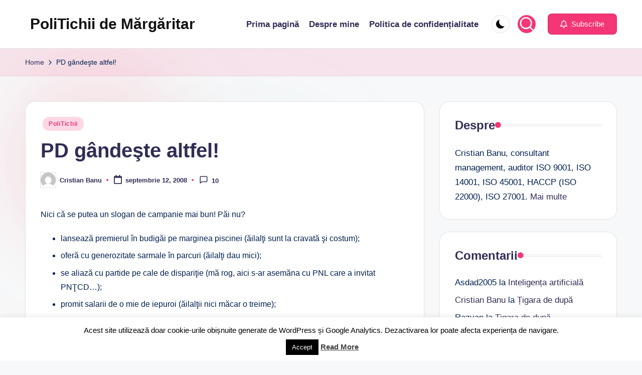

--- FILE ---
content_type: text/html; charset=UTF-8
request_url: https://www.politichii.ro/496/pd-gandeste-altfel/
body_size: 18302
content:

<!DOCTYPE html>
<html lang="ro-RO" itemscope itemtype="http://schema.org/WebPage" >
<head>
	<meta charset="UTF-8">
	<link rel="profile" href="http://gmpg.org/xfn/11">
	<title>PD gândeşte altfel! &#8211; PoliTichii de Mărgăritar</title>
<meta name='robots' content='max-image-preview:large' />
<meta name="viewport" content="width=device-width, initial-scale=1"><link rel="alternate" title="oEmbed (JSON)" type="application/json+oembed" href="https://www.politichii.ro/wp-json/oembed/1.0/embed?url=https%3A%2F%2Fwww.politichii.ro%2F496%2Fpd-gandeste-altfel%2F" />
<link rel="alternate" title="oEmbed (XML)" type="text/xml+oembed" href="https://www.politichii.ro/wp-json/oembed/1.0/embed?url=https%3A%2F%2Fwww.politichii.ro%2F496%2Fpd-gandeste-altfel%2F&#038;format=xml" />
<style id='wp-img-auto-sizes-contain-inline-css'>
img:is([sizes=auto i],[sizes^="auto," i]){contain-intrinsic-size:3000px 1500px}
/*# sourceURL=wp-img-auto-sizes-contain-inline-css */
</style>
<style id='wp-emoji-styles-inline-css'>

	img.wp-smiley, img.emoji {
		display: inline !important;
		border: none !important;
		box-shadow: none !important;
		height: 1em !important;
		width: 1em !important;
		margin: 0 0.07em !important;
		vertical-align: -0.1em !important;
		background: none !important;
		padding: 0 !important;
	}
/*# sourceURL=wp-emoji-styles-inline-css */
</style>
<style id='wp-block-library-inline-css'>
:root{--wp-block-synced-color:#7a00df;--wp-block-synced-color--rgb:122,0,223;--wp-bound-block-color:var(--wp-block-synced-color);--wp-editor-canvas-background:#ddd;--wp-admin-theme-color:#007cba;--wp-admin-theme-color--rgb:0,124,186;--wp-admin-theme-color-darker-10:#006ba1;--wp-admin-theme-color-darker-10--rgb:0,107,160.5;--wp-admin-theme-color-darker-20:#005a87;--wp-admin-theme-color-darker-20--rgb:0,90,135;--wp-admin-border-width-focus:2px}@media (min-resolution:192dpi){:root{--wp-admin-border-width-focus:1.5px}}.wp-element-button{cursor:pointer}:root .has-very-light-gray-background-color{background-color:#eee}:root .has-very-dark-gray-background-color{background-color:#313131}:root .has-very-light-gray-color{color:#eee}:root .has-very-dark-gray-color{color:#313131}:root .has-vivid-green-cyan-to-vivid-cyan-blue-gradient-background{background:linear-gradient(135deg,#00d084,#0693e3)}:root .has-purple-crush-gradient-background{background:linear-gradient(135deg,#34e2e4,#4721fb 50%,#ab1dfe)}:root .has-hazy-dawn-gradient-background{background:linear-gradient(135deg,#faaca8,#dad0ec)}:root .has-subdued-olive-gradient-background{background:linear-gradient(135deg,#fafae1,#67a671)}:root .has-atomic-cream-gradient-background{background:linear-gradient(135deg,#fdd79a,#004a59)}:root .has-nightshade-gradient-background{background:linear-gradient(135deg,#330968,#31cdcf)}:root .has-midnight-gradient-background{background:linear-gradient(135deg,#020381,#2874fc)}:root{--wp--preset--font-size--normal:16px;--wp--preset--font-size--huge:42px}.has-regular-font-size{font-size:1em}.has-larger-font-size{font-size:2.625em}.has-normal-font-size{font-size:var(--wp--preset--font-size--normal)}.has-huge-font-size{font-size:var(--wp--preset--font-size--huge)}.has-text-align-center{text-align:center}.has-text-align-left{text-align:left}.has-text-align-right{text-align:right}.has-fit-text{white-space:nowrap!important}#end-resizable-editor-section{display:none}.aligncenter{clear:both}.items-justified-left{justify-content:flex-start}.items-justified-center{justify-content:center}.items-justified-right{justify-content:flex-end}.items-justified-space-between{justify-content:space-between}.screen-reader-text{border:0;clip-path:inset(50%);height:1px;margin:-1px;overflow:hidden;padding:0;position:absolute;width:1px;word-wrap:normal!important}.screen-reader-text:focus{background-color:#ddd;clip-path:none;color:#444;display:block;font-size:1em;height:auto;left:5px;line-height:normal;padding:15px 23px 14px;text-decoration:none;top:5px;width:auto;z-index:100000}html :where(.has-border-color){border-style:solid}html :where([style*=border-top-color]){border-top-style:solid}html :where([style*=border-right-color]){border-right-style:solid}html :where([style*=border-bottom-color]){border-bottom-style:solid}html :where([style*=border-left-color]){border-left-style:solid}html :where([style*=border-width]){border-style:solid}html :where([style*=border-top-width]){border-top-style:solid}html :where([style*=border-right-width]){border-right-style:solid}html :where([style*=border-bottom-width]){border-bottom-style:solid}html :where([style*=border-left-width]){border-left-style:solid}html :where(img[class*=wp-image-]){height:auto;max-width:100%}:where(figure){margin:0 0 1em}html :where(.is-position-sticky){--wp-admin--admin-bar--position-offset:var(--wp-admin--admin-bar--height,0px)}@media screen and (max-width:600px){html :where(.is-position-sticky){--wp-admin--admin-bar--position-offset:0px}}

/*# sourceURL=wp-block-library-inline-css */
</style><style id='global-styles-inline-css'>
:root{--wp--preset--aspect-ratio--square: 1;--wp--preset--aspect-ratio--4-3: 4/3;--wp--preset--aspect-ratio--3-4: 3/4;--wp--preset--aspect-ratio--3-2: 3/2;--wp--preset--aspect-ratio--2-3: 2/3;--wp--preset--aspect-ratio--16-9: 16/9;--wp--preset--aspect-ratio--9-16: 9/16;--wp--preset--color--black: #000000;--wp--preset--color--cyan-bluish-gray: #abb8c3;--wp--preset--color--white: #ffffff;--wp--preset--color--pale-pink: #f78da7;--wp--preset--color--vivid-red: #cf2e2e;--wp--preset--color--luminous-vivid-orange: #ff6900;--wp--preset--color--luminous-vivid-amber: #fcb900;--wp--preset--color--light-green-cyan: #7bdcb5;--wp--preset--color--vivid-green-cyan: #00d084;--wp--preset--color--pale-cyan-blue: #8ed1fc;--wp--preset--color--vivid-cyan-blue: #0693e3;--wp--preset--color--vivid-purple: #9b51e0;--wp--preset--gradient--vivid-cyan-blue-to-vivid-purple: linear-gradient(135deg,rgb(6,147,227) 0%,rgb(155,81,224) 100%);--wp--preset--gradient--light-green-cyan-to-vivid-green-cyan: linear-gradient(135deg,rgb(122,220,180) 0%,rgb(0,208,130) 100%);--wp--preset--gradient--luminous-vivid-amber-to-luminous-vivid-orange: linear-gradient(135deg,rgb(252,185,0) 0%,rgb(255,105,0) 100%);--wp--preset--gradient--luminous-vivid-orange-to-vivid-red: linear-gradient(135deg,rgb(255,105,0) 0%,rgb(207,46,46) 100%);--wp--preset--gradient--very-light-gray-to-cyan-bluish-gray: linear-gradient(135deg,rgb(238,238,238) 0%,rgb(169,184,195) 100%);--wp--preset--gradient--cool-to-warm-spectrum: linear-gradient(135deg,rgb(74,234,220) 0%,rgb(151,120,209) 20%,rgb(207,42,186) 40%,rgb(238,44,130) 60%,rgb(251,105,98) 80%,rgb(254,248,76) 100%);--wp--preset--gradient--blush-light-purple: linear-gradient(135deg,rgb(255,206,236) 0%,rgb(152,150,240) 100%);--wp--preset--gradient--blush-bordeaux: linear-gradient(135deg,rgb(254,205,165) 0%,rgb(254,45,45) 50%,rgb(107,0,62) 100%);--wp--preset--gradient--luminous-dusk: linear-gradient(135deg,rgb(255,203,112) 0%,rgb(199,81,192) 50%,rgb(65,88,208) 100%);--wp--preset--gradient--pale-ocean: linear-gradient(135deg,rgb(255,245,203) 0%,rgb(182,227,212) 50%,rgb(51,167,181) 100%);--wp--preset--gradient--electric-grass: linear-gradient(135deg,rgb(202,248,128) 0%,rgb(113,206,126) 100%);--wp--preset--gradient--midnight: linear-gradient(135deg,rgb(2,3,129) 0%,rgb(40,116,252) 100%);--wp--preset--font-size--small: 13px;--wp--preset--font-size--medium: 20px;--wp--preset--font-size--large: 36px;--wp--preset--font-size--x-large: 42px;--wp--preset--spacing--20: 0.44rem;--wp--preset--spacing--30: 0.67rem;--wp--preset--spacing--40: 1rem;--wp--preset--spacing--50: 1.5rem;--wp--preset--spacing--60: 2.25rem;--wp--preset--spacing--70: 3.38rem;--wp--preset--spacing--80: 5.06rem;--wp--preset--shadow--natural: 6px 6px 9px rgba(0, 0, 0, 0.2);--wp--preset--shadow--deep: 12px 12px 50px rgba(0, 0, 0, 0.4);--wp--preset--shadow--sharp: 6px 6px 0px rgba(0, 0, 0, 0.2);--wp--preset--shadow--outlined: 6px 6px 0px -3px rgb(255, 255, 255), 6px 6px rgb(0, 0, 0);--wp--preset--shadow--crisp: 6px 6px 0px rgb(0, 0, 0);}:where(.is-layout-flex){gap: 0.5em;}:where(.is-layout-grid){gap: 0.5em;}body .is-layout-flex{display: flex;}.is-layout-flex{flex-wrap: wrap;align-items: center;}.is-layout-flex > :is(*, div){margin: 0;}body .is-layout-grid{display: grid;}.is-layout-grid > :is(*, div){margin: 0;}:where(.wp-block-columns.is-layout-flex){gap: 2em;}:where(.wp-block-columns.is-layout-grid){gap: 2em;}:where(.wp-block-post-template.is-layout-flex){gap: 1.25em;}:where(.wp-block-post-template.is-layout-grid){gap: 1.25em;}.has-black-color{color: var(--wp--preset--color--black) !important;}.has-cyan-bluish-gray-color{color: var(--wp--preset--color--cyan-bluish-gray) !important;}.has-white-color{color: var(--wp--preset--color--white) !important;}.has-pale-pink-color{color: var(--wp--preset--color--pale-pink) !important;}.has-vivid-red-color{color: var(--wp--preset--color--vivid-red) !important;}.has-luminous-vivid-orange-color{color: var(--wp--preset--color--luminous-vivid-orange) !important;}.has-luminous-vivid-amber-color{color: var(--wp--preset--color--luminous-vivid-amber) !important;}.has-light-green-cyan-color{color: var(--wp--preset--color--light-green-cyan) !important;}.has-vivid-green-cyan-color{color: var(--wp--preset--color--vivid-green-cyan) !important;}.has-pale-cyan-blue-color{color: var(--wp--preset--color--pale-cyan-blue) !important;}.has-vivid-cyan-blue-color{color: var(--wp--preset--color--vivid-cyan-blue) !important;}.has-vivid-purple-color{color: var(--wp--preset--color--vivid-purple) !important;}.has-black-background-color{background-color: var(--wp--preset--color--black) !important;}.has-cyan-bluish-gray-background-color{background-color: var(--wp--preset--color--cyan-bluish-gray) !important;}.has-white-background-color{background-color: var(--wp--preset--color--white) !important;}.has-pale-pink-background-color{background-color: var(--wp--preset--color--pale-pink) !important;}.has-vivid-red-background-color{background-color: var(--wp--preset--color--vivid-red) !important;}.has-luminous-vivid-orange-background-color{background-color: var(--wp--preset--color--luminous-vivid-orange) !important;}.has-luminous-vivid-amber-background-color{background-color: var(--wp--preset--color--luminous-vivid-amber) !important;}.has-light-green-cyan-background-color{background-color: var(--wp--preset--color--light-green-cyan) !important;}.has-vivid-green-cyan-background-color{background-color: var(--wp--preset--color--vivid-green-cyan) !important;}.has-pale-cyan-blue-background-color{background-color: var(--wp--preset--color--pale-cyan-blue) !important;}.has-vivid-cyan-blue-background-color{background-color: var(--wp--preset--color--vivid-cyan-blue) !important;}.has-vivid-purple-background-color{background-color: var(--wp--preset--color--vivid-purple) !important;}.has-black-border-color{border-color: var(--wp--preset--color--black) !important;}.has-cyan-bluish-gray-border-color{border-color: var(--wp--preset--color--cyan-bluish-gray) !important;}.has-white-border-color{border-color: var(--wp--preset--color--white) !important;}.has-pale-pink-border-color{border-color: var(--wp--preset--color--pale-pink) !important;}.has-vivid-red-border-color{border-color: var(--wp--preset--color--vivid-red) !important;}.has-luminous-vivid-orange-border-color{border-color: var(--wp--preset--color--luminous-vivid-orange) !important;}.has-luminous-vivid-amber-border-color{border-color: var(--wp--preset--color--luminous-vivid-amber) !important;}.has-light-green-cyan-border-color{border-color: var(--wp--preset--color--light-green-cyan) !important;}.has-vivid-green-cyan-border-color{border-color: var(--wp--preset--color--vivid-green-cyan) !important;}.has-pale-cyan-blue-border-color{border-color: var(--wp--preset--color--pale-cyan-blue) !important;}.has-vivid-cyan-blue-border-color{border-color: var(--wp--preset--color--vivid-cyan-blue) !important;}.has-vivid-purple-border-color{border-color: var(--wp--preset--color--vivid-purple) !important;}.has-vivid-cyan-blue-to-vivid-purple-gradient-background{background: var(--wp--preset--gradient--vivid-cyan-blue-to-vivid-purple) !important;}.has-light-green-cyan-to-vivid-green-cyan-gradient-background{background: var(--wp--preset--gradient--light-green-cyan-to-vivid-green-cyan) !important;}.has-luminous-vivid-amber-to-luminous-vivid-orange-gradient-background{background: var(--wp--preset--gradient--luminous-vivid-amber-to-luminous-vivid-orange) !important;}.has-luminous-vivid-orange-to-vivid-red-gradient-background{background: var(--wp--preset--gradient--luminous-vivid-orange-to-vivid-red) !important;}.has-very-light-gray-to-cyan-bluish-gray-gradient-background{background: var(--wp--preset--gradient--very-light-gray-to-cyan-bluish-gray) !important;}.has-cool-to-warm-spectrum-gradient-background{background: var(--wp--preset--gradient--cool-to-warm-spectrum) !important;}.has-blush-light-purple-gradient-background{background: var(--wp--preset--gradient--blush-light-purple) !important;}.has-blush-bordeaux-gradient-background{background: var(--wp--preset--gradient--blush-bordeaux) !important;}.has-luminous-dusk-gradient-background{background: var(--wp--preset--gradient--luminous-dusk) !important;}.has-pale-ocean-gradient-background{background: var(--wp--preset--gradient--pale-ocean) !important;}.has-electric-grass-gradient-background{background: var(--wp--preset--gradient--electric-grass) !important;}.has-midnight-gradient-background{background: var(--wp--preset--gradient--midnight) !important;}.has-small-font-size{font-size: var(--wp--preset--font-size--small) !important;}.has-medium-font-size{font-size: var(--wp--preset--font-size--medium) !important;}.has-large-font-size{font-size: var(--wp--preset--font-size--large) !important;}.has-x-large-font-size{font-size: var(--wp--preset--font-size--x-large) !important;}
/*# sourceURL=global-styles-inline-css */
</style>

<style id='classic-theme-styles-inline-css'>
/*! This file is auto-generated */
.wp-block-button__link{color:#fff;background-color:#32373c;border-radius:9999px;box-shadow:none;text-decoration:none;padding:calc(.667em + 2px) calc(1.333em + 2px);font-size:1.125em}.wp-block-file__button{background:#32373c;color:#fff;text-decoration:none}
/*# sourceURL=/wp-includes/css/classic-themes.min.css */
</style>
<link rel='stylesheet' id='cookie-law-info-css' href='https://www.politichii.ro/wp-content/plugins/cookie-law-info/legacy/public/css/cookie-law-info-public.css?ver=3.3.9.1' media='all' />
<link rel='stylesheet' id='cookie-law-info-gdpr-css' href='https://www.politichii.ro/wp-content/plugins/cookie-law-info/legacy/public/css/cookie-law-info-gdpr.css?ver=3.3.9.1' media='all' />
<link rel='stylesheet' id='stcr-font-awesome-css' href='https://www.politichii.ro/wp-content/plugins/subscribe-to-comments-reloaded/includes/css/font-awesome.min.css?ver=6.9' media='all' />
<link rel='stylesheet' id='stcr-style-css' href='https://www.politichii.ro/wp-content/plugins/subscribe-to-comments-reloaded/includes/css/stcr-style.css?ver=6.9' media='all' />
<link rel='stylesheet' id='swiper-css' href='https://www.politichii.ro/wp-content/themes/bloghash/assets/css/swiper-bundle.min.css?ver=6.9' media='all' />
<link rel='stylesheet' id='FontAwesome-css' href='https://www.politichii.ro/wp-content/themes/bloghash/assets/css/all.min.css?ver=5.15.4' media='all' />
<link rel='stylesheet' id='bloghash-styles-css' href='https://www.politichii.ro/wp-content/themes/bloghash/assets/css/style.min.css?ver=1.0.27' media='all' />
<link rel='stylesheet' id='bloghash-dynamic-styles-css' href='https://www.politichii.ro/wp-content/uploads/bloghash/dynamic-styles.css?ver=1769612159' media='all' />
<script src="https://www.politichii.ro/wp-includes/js/jquery/jquery.min.js?ver=3.7.1" id="jquery-core-js"></script>
<script src="https://www.politichii.ro/wp-includes/js/jquery/jquery-migrate.min.js?ver=3.4.1" id="jquery-migrate-js"></script>
<script id="cookie-law-info-js-extra">
var Cli_Data = {"nn_cookie_ids":[],"cookielist":[],"non_necessary_cookies":[],"ccpaEnabled":"","ccpaRegionBased":"","ccpaBarEnabled":"","strictlyEnabled":["necessary","obligatoire"],"ccpaType":"gdpr","js_blocking":"","custom_integration":"","triggerDomRefresh":"","secure_cookies":""};
var cli_cookiebar_settings = {"animate_speed_hide":"500","animate_speed_show":"500","background":"#FFF","border":"#b1a6a6c2","border_on":"","button_1_button_colour":"#000","button_1_button_hover":"#000000","button_1_link_colour":"#fff","button_1_as_button":"1","button_1_new_win":"","button_2_button_colour":"#333","button_2_button_hover":"#292929","button_2_link_colour":"#444","button_2_as_button":"","button_2_hidebar":"","button_3_button_colour":"#000","button_3_button_hover":"#000000","button_3_link_colour":"#fff","button_3_as_button":"1","button_3_new_win":"","button_4_button_colour":"#000","button_4_button_hover":"#000000","button_4_link_colour":"#fff","button_4_as_button":"1","button_7_button_colour":"#61a229","button_7_button_hover":"#4e8221","button_7_link_colour":"#fff","button_7_as_button":"1","button_7_new_win":"","font_family":"inherit","header_fix":"","notify_animate_hide":"1","notify_animate_show":"","notify_div_id":"#cookie-law-info-bar","notify_position_horizontal":"right","notify_position_vertical":"bottom","scroll_close":"1","scroll_close_reload":"","accept_close_reload":"","reject_close_reload":"","showagain_tab":"1","showagain_background":"#fff","showagain_border":"#000","showagain_div_id":"#cookie-law-info-again","showagain_x_position":"100px","text":"#000","show_once_yn":"1","show_once":"10000","logging_on":"","as_popup":"","popup_overlay":"1","bar_heading_text":"","cookie_bar_as":"banner","popup_showagain_position":"bottom-right","widget_position":"left"};
var log_object = {"ajax_url":"https://www.politichii.ro/wp-admin/admin-ajax.php"};
//# sourceURL=cookie-law-info-js-extra
</script>
<script src="https://www.politichii.ro/wp-content/plugins/cookie-law-info/legacy/public/js/cookie-law-info-public.js?ver=3.3.9.1" id="cookie-law-info-js"></script>
<link rel="https://api.w.org/" href="https://www.politichii.ro/wp-json/" /><link rel="alternate" title="JSON" type="application/json" href="https://www.politichii.ro/wp-json/wp/v2/posts/496" /><link rel="canonical" href="https://www.politichii.ro/496/pd-gandeste-altfel/" />
<meta name="theme-color" content="#F43676"><style>.recentcomments a{display:inline !important;padding:0 !important;margin:0 !important;}</style><link rel="icon" href="https://www.politichii.ro/wp-content/uploads/2014/04/cropped-tichie_margaritar-32x32.jpg" sizes="32x32" />
<link rel="icon" href="https://www.politichii.ro/wp-content/uploads/2014/04/cropped-tichie_margaritar-192x192.jpg" sizes="192x192" />
<link rel="apple-touch-icon" href="https://www.politichii.ro/wp-content/uploads/2014/04/cropped-tichie_margaritar-180x180.jpg" />
<meta name="msapplication-TileImage" content="https://www.politichii.ro/wp-content/uploads/2014/04/cropped-tichie_margaritar-270x270.jpg" />
</head>

<body class="wp-singular post-template-default single single-post postid-496 single-format-standard wp-embed-responsive wp-theme-bloghash bloghash-topbar__separators-regular bloghash-layout__fw-contained bloghash-layout__boxed-separated bloghash-layout-shadow bloghash-header-layout-1 bloghash-menu-animation-underline bloghash-header__separators-none bloghash-single-title-in-content bloghash-page-title-align-left bloghash-has-sidebar bloghash-sticky-sidebar bloghash-sidebar-style-2 bloghash-sidebar-position__right-sidebar entry-media-hover-style-1 bloghash-copyright-layout-1 is-section-heading-init-s1 is-footer-heading-init-s0 bloghash-input-supported bloghash-blog-image-wrap validate-comment-form bloghash-menu-accessibility">


<div id="page" class="hfeed site">
	<a class="skip-link screen-reader-text" href="#main">Skip to content</a>

	
	
	<header id="masthead" class="site-header" role="banner" itemtype="https://schema.org/WPHeader" itemscope="itemscope">
		<div id="bloghash-header" >
		<div id="bloghash-header-inner">
		
<div class="bloghash-container bloghash-header-container">

	
<div class="bloghash-logo bloghash-header-element" itemtype="https://schema.org/Organization" itemscope="itemscope">
	<div class="logo-inner"><span class="site-title" itemprop="name">
					<a href="https://www.politichii.ro/" rel="home" itemprop="url">
						PoliTichii de Mărgăritar
					</a>
				</span><p class="site-description screen-reader-text" itemprop="description">
						Blogărind din 2005
					</p></div></div><!-- END .bloghash-logo -->

	<span class="bloghash-header-element bloghash-mobile-nav">
				<button class="bloghash-hamburger hamburger--spin bloghash-hamburger-bloghash-primary-nav" aria-label="Menu" aria-controls="bloghash-primary-nav" type="button">

			
			<span class="hamburger-box">
				<span class="hamburger-inner"></span>
			</span>

		</button>
			</span>

	
<nav class="site-navigation main-navigation bloghash-primary-nav bloghash-nav bloghash-header-element" role="navigation" itemtype="https://schema.org/SiteNavigationElement" itemscope="itemscope" aria-label="Site Navigation">

<ul class="bloghash-primary-nav"><li ><a href="https://www.politichii.ro/"><span>Prima pagină</span></a></li><li class="page_item page-item-2"><a href="https://www.politichii.ro/despre/"><span>Despre mine</span></a></li><li class="page_item page-item-3818"><a href="https://www.politichii.ro/politica-de-confidentialitate/"><span>Politica de confidențialitate</span></a></li></ul></nav><!-- END .bloghash-nav -->
<div class="bloghash-header-widgets bloghash-header-element bloghash-widget-location-right"><div class="bloghash-header-widget__darkmode bloghash-header-widget bloghash-hide-mobile-tablet"><div class="bloghash-widget-wrapper"><button type="button" class="bloghash-darkmode rounded-border"><span></span></button></div></div><!-- END .bloghash-header-widget --><div class="bloghash-header-widget__search bloghash-header-widget bloghash-hide-mobile-tablet"><div class="bloghash-widget-wrapper">
<div aria-haspopup="true">
	<a href="#" class="bloghash-search rounded-fill">
		<svg class="bloghash-icon" aria-label="Search" xmlns="http://www.w3.org/2000/svg" width="32" height="32" viewBox="0 0 32 32"><path d="M28.962 26.499l-4.938-4.938c1.602-2.002 2.669-4.671 2.669-7.474 0-6.673-5.339-12.012-12.012-12.012S2.669 7.414 2.669 14.087a11.962 11.962 0 0012.012 12.012c2.803 0 5.472-.934 7.474-2.669l4.938 4.938c.267.267.667.4.934.4s.667-.133.934-.4a1.29 1.29 0 000-1.868zM5.339 14.087c0-5.205 4.137-9.342 9.342-9.342s9.342 4.137 9.342 9.342c0 2.536-1.068 4.938-2.669 6.54-1.735 1.735-4.004 2.669-6.54 2.669-5.339.133-9.476-4.004-9.476-9.209z" /></svg>	</a><!-- END .bloghash-search -->

	<div class="bloghash-search-simple bloghash-search-container dropdown-item">
		
<form role="search" aria-label="Search for:" method="get" class="bloghash-search-form search-form" action="https://www.politichii.ro/">
	<div>
		<input type="search" class="bloghash-input-search search-field" aria-label="Enter search keywords" placeholder="Search" value="" name="s" />
				
		
			<button type="submit" class="bloghash-animate-arrow right-arrow" aria-hidden="true" role="button" tabindex="0">
				<svg xmlns="http://www.w3.org/2000/svg" viewBox="0 0 25 18"><path class="arrow-handle" d="M2.511 9.007l7.185-7.221c.407-.409.407-1.071 0-1.48s-1.068-.409-1.476 0L.306 8.259a1.049 1.049 0 000 1.481l7.914 7.952c.407.408 1.068.408 1.476 0s.407-1.07 0-1.479L2.511 9.007z"></path><path class="arrow-bar" fill-rule="evenodd" clip-rule="evenodd" d="M1 8h28.001a1.001 1.001 0 010 2H1a1 1 0 110-2z"></path></svg>
			</button>		<button type="button" class="bloghash-search-close" aria-hidden="true" role="button">
			<svg aria-hidden="true" xmlns="http://www.w3.org/2000/svg" width="16" height="16" viewBox="0 0 16 16"><path d="M6.852 7.649L.399 1.195 1.445.149l6.454 6.453L14.352.149l1.047 1.046-6.454 6.454 6.454 6.453-1.047 1.047-6.453-6.454-6.454 6.454-1.046-1.047z" fill="currentColor" fill-rule="evenodd"></path></svg>
		</button>
			</div>
</form>	</div><!-- END .bloghash-search-simple -->
</div>
</div></div><!-- END .bloghash-header-widget --><div class="bloghash-header-widget__button bloghash-header-widget bloghash-hide-mobile-tablet"><div class="bloghash-widget-wrapper"><a href="https://www.politichii.ro/feed/" class="btn-small bloghash-btn" target="_self" role="button"><span><i class="far fa-bell mr-1 bloghash-icon"></i> Subscribe</span></a></div></div><!-- END .bloghash-header-widget --></div><!-- END .bloghash-header-widgets -->
</div><!-- END .bloghash-container -->
	</div><!-- END #bloghash-header-inner -->
	</div><!-- END #bloghash-header -->
		
<div class="page-header bloghash-has-breadcrumbs">

	
	
	<div class="bloghash-container bloghash-breadcrumbs"><nav role="navigation" aria-label="Breadcrumbs" class="breadcrumb-trail breadcrumbs" itemprop="breadcrumb"><ul class="trail-items" itemscope itemtype="http://schema.org/BreadcrumbList"><meta name="numberOfItems" content="2" /><meta name="itemListOrder" content="Ascending" /><li itemprop="itemListElement" itemscope itemtype="http://schema.org/ListItem" class="trail-item trail-begin"><a href="https://www.politichii.ro/" rel="home" itemprop="item"><span itemprop="name">Home</span></a><meta itemprop="position" content="1" /></li><li itemprop="itemListElement" itemscope itemtype="http://schema.org/ListItem" class="trail-item trail-end"><span><span itemprop="name">PD gândeşte altfel!</span></span><meta itemprop="position" content="2" /></li></ul></nav></div>
</div>
	</header><!-- #masthead .site-header -->

	
			<div id="main" class="site-main">

			

<div class="bloghash-container">

	
	<div id="primary" class="content-area">

		
		<main id="content" class="site-content no-entry-media" role="main" itemscope itemtype="http://schema.org/Blog">

			

<article id="post-496" class="bloghash-article post-496 post type-post status-publish format-standard hentry category-politichii" itemscope="" itemtype="https://schema.org/CreativeWork">

	
<div class="post-category">

	<span class="cat-links"><span class="screen-reader-text">Posted in</span><span><a href="https://www.politichii.ro/category/politichii/" class="cat-3" rel="category">PoliTichii</a></span></span>
</div>

<header class="entry-header">

	
	<h1 class="entry-title" itemprop="headline">
		PD gândeşte altfel!	</h1>

</header>
<div class="entry-meta"><div class="entry-meta-elements">		<span class="post-author">
			<span class="posted-by vcard author"  itemprop="author" itemscope="itemscope" itemtype="http://schema.org/Person">
				<span class="screen-reader-text">Posted by</span>

									<span class="author-avatar">
						<img alt='' src='https://secure.gravatar.com/avatar/b4c668144de29e4fe456c13aa688c30d4cdac81a6a82fbdbde6397d67d487557?s=30&#038;d=mm&#038;r=g' srcset='https://secure.gravatar.com/avatar/b4c668144de29e4fe456c13aa688c30d4cdac81a6a82fbdbde6397d67d487557?s=60&#038;d=mm&#038;r=g 2x' class='avatar avatar-30 photo' height='30' width='30' decoding='async'/>					</span>
				
				<span>
					<a class="url fn n" title="View all posts by Cristian Banu" href="https://www.politichii.ro/author/admin/" rel="author"  itemprop="url">
						<span class="author-name"  itemprop="name">Cristian Banu</span>
					</a>
				</span>
			</span>
		</span>
		<span class="posted-on"><time class="entry-date published updated" datetime="2008-09-12T23:31:06+02:00"><svg class="bloghash-icon" aria-hidden="true" xmlns="http://www.w3.org/2000/svg" viewBox="0 0 448 512"><!--!Font Awesome Free 6.5.1 by @fontawesome - https://fontawesome.com License - https://fontawesome.com/license/free Copyright 2024 Fonticons, Inc.--><path d="M400 64h-48V12c0-6.6-5.4-12-12-12h-40c-6.6 0-12 5.4-12 12v52H160V12c0-6.6-5.4-12-12-12h-40c-6.6 0-12 5.4-12 12v52H48C21.5 64 0 85.5 0 112v352c0 26.5 21.5 48 48 48h352c26.5 0 48-21.5 48-48V112c0-26.5-21.5-48-48-48zm-6 400H54c-3.3 0-6-2.7-6-6V160h352v298c0 3.3-2.7 6-6 6z" /></svg>septembrie 12, 2008</time></span><span class="comments-link"><a href="https://www.politichii.ro/496/pd-gandeste-altfel/#comments" class="comments-link" ><svg class="bloghash-icon" aria-hidden="true" xmlns="http://www.w3.org/2000/svg" width="32" height="32" viewBox="0 0 32 32"><path d="M25.358 2.075H6.673c-2.269 0-4.004 1.735-4.004 4.004v21.354c0 .534.267 1.068.801 1.201.133.133.4.133.534.133.4 0 .667-.133.934-.4l4.938-4.938h15.482c2.269 0 4.004-1.735 4.004-4.004V6.079c0-2.269-1.735-4.004-4.004-4.004zm1.335 17.35c0 .801-.534 1.335-1.335 1.335H9.342c-.4 0-.667.133-.934.4l-3.07 3.07V6.079c0-.801.534-1.335 1.335-1.335h18.685c.801 0 1.335.534 1.335 1.335v13.346z" /></svg>10</a></span></div></div>
<div class="entry-content bloghash-entry" itemprop="text">
	<p>Nici că se putea un slogan de campanie mai bun! Păi nu?</p>
<ul>
<li>lansează premierul în budigăi pe marginea piscinei (ăilalţi sunt la cravată şi costum);</li>
<li>oferă cu generozitate sarmale în parcuri (ăilalţi dau mici);</li>
<li>se aliază cu partide pe cale de dispariţie (mă rog, aici s-ar asemăna cu PNL care a invitat PNŢCD&#8230;);</li>
<li>promit salarii de o mie de iepuroi (ăilalţii nici măcar o treime);</li>
</ul>
<p>Succesuri!</p>
<p>PS Iulian, mai eşti pe-aici, sau te-ai ascuns de ruşine?</p>
<ul></ul>
</div>



<section class="author-box" itemprop="author" itemscope="itemscope" itemtype="http://schema.org/Person">

	<div class="author-box-avatar">
		<img alt='' src='https://secure.gravatar.com/avatar/b4c668144de29e4fe456c13aa688c30d4cdac81a6a82fbdbde6397d67d487557?s=75&#038;d=mm&#038;r=g' srcset='https://secure.gravatar.com/avatar/b4c668144de29e4fe456c13aa688c30d4cdac81a6a82fbdbde6397d67d487557?s=150&#038;d=mm&#038;r=g 2x' class='avatar avatar-75 photo' height='75' width='75' decoding='async'/>	</div>

	<div class="author-box-meta">
		<div class="h4 author-box-title">
							<a href="https://www.politichii.ro/author/admin/" class="url fn n" rel="author" itemprop="url">
				Cristian Banu	
				</a>
						</div>

		
		
		<div class="author-box-content" itemprop="description">
			Cristian Banu, consultant management, auditor ISO 9001, ISO 14001, ISO 45001, HACCP (ISO 22000), ISO 22301, ISO 27001.		</div>

		
<div class="more-posts-button">
	<a href="https://www.politichii.ro/author/admin/" class="bloghash-btn btn-text-1" role="button"><span>View All Posts</span></i></a>
</div>
	</div><!-- END .author-box-meta -->

</section>

<section class="post-nav" role="navigation">
	<h2 class="screen-reader-text">Post navigation</h2>

	<div class="nav-previous"><h6 class="nav-title">Previous Post</h6><a href="https://www.politichii.ro/492/adie-vantul/" rel="prev"><div class="nav-content"> <span>Adie vântul&#8230;</span></div></a></div><div class="nav-next"><h6 class="nav-title">Next Post</h6><a href="https://www.politichii.ro/498/enervari/" rel="next"><div class="nav-content"><span>Enervări</span> </div></a></div>
</section>

</article><!-- #post-496 -->

<section id="comments" class="comments-area">

	<div class="comments-title-wrapper center-text">
		<h3 class="comments-title">
			10 Comments		</h3><!-- END .comments-title -->

			</div>

	<ol class="comment-list">
					<li class="comment even thread-even depth-1" id="comment-2250">
				<article 
				class="comment odd alt thread-odd thread-alt depth-1 comment-body" itemprop="comment" itemscope="" itemtype="https://schema.org/Comment"							>

					<header class="comment-header">
						<div class="comment-author vcard">

							<span class="comment-author-avatar">
								<img alt='' src='https://secure.gravatar.com/avatar/057ed60dd33f31950e1ccfaaba6edff2df2c80dba396dc63bd0d3746a1217ef1?s=50&#038;d=mm&#038;r=g' srcset='https://secure.gravatar.com/avatar/057ed60dd33f31950e1ccfaaba6edff2df2c80dba396dc63bd0d3746a1217ef1?s=100&#038;d=mm&#038;r=g 2x' class='avatar avatar-50 photo' height='50' width='50' loading='lazy' decoding='async'/>
															</span>

							<span class="comment-author-meta">
								<cite class="fn">
									<a href="http://www.parvan.ro/" class="url" rel="ugc external nofollow">parvan</a>								</cite>
							</span>

						</div><!-- END .comment-author -->

						<div class="comment-actions">
														<div class="edit">
															</div>

							
							<div class="reply">
															</div>
						</div>
					</header><!-- END .comment-header -->

					<div class="comment-meta commentmetadata">
						septembrie 13, 2008,
						<a href="https://www.politichii.ro/496/pd-gandeste-altfel/#comment-2250" class="comment-date">
							<time datetime="2008-09-13T00:55:30+02:00">00:55</time>
						</a>
					</div><!-- END .comment-meta -->

					<div class="comment-content">
						
						<p>N-as trata cu atata lejeritate acest slogan.  Pare gandit si testat. Oricum &#8230; una din cele mai bune realizari ale PD-list-ilor din ultima perioada. Destul de participativ de memorabil, de promitator, de customizabil &#8230; si mai ales usor de pus intr-o ecuatie noi vs restul lumii.</p>
<p>Oricum nu mi se pare vulnerabil prin comparatii altfel decat celelalte partide ca atunci il legitimezi ca pol.</p>
<p>Mai degraba vad un atac temporal (ca azi la Crin) altfel decat in trecut eventual altfel &#8230; decat basescu (Ex: declaratie Base : romania nu are nevoie de autostrazi vs miile lor de km din &#8222;promisiune&#8221;) desinici asta nu mi-e limpede daca fragmenteaza polul.</p>
<p>Si evident asocieri apolitice gen: Gandim(este) liber vs Gandim altfel</p>
					</div><!-- END .comment-content -->

				</article><!-- END .comment-body -->
					</li><!-- #comment-## -->
			<li class="comment byuser comment-author-admin bypostauthor even thread-even depth-1" id="comment-2252">
				<article 
				class="comment byuser comment-author-admin bypostauthor odd alt thread-odd thread-alt depth-1 comment-body" itemprop="comment" itemscope="" itemtype="https://schema.org/Comment"							>

					<header class="comment-header">
						<div class="comment-author vcard">

							<span class="comment-author-avatar">
								<img alt='' src='https://secure.gravatar.com/avatar/b4c668144de29e4fe456c13aa688c30d4cdac81a6a82fbdbde6397d67d487557?s=50&#038;d=mm&#038;r=g' srcset='https://secure.gravatar.com/avatar/b4c668144de29e4fe456c13aa688c30d4cdac81a6a82fbdbde6397d67d487557?s=100&#038;d=mm&#038;r=g 2x' class='avatar avatar-50 photo' height='50' width='50' loading='lazy' decoding='async'/>
																	<span class="bypostauthor-badge" aria-hidden="true" title="The post author">A</span>
															</span>

							<span class="comment-author-meta">
								<cite class="fn">
									<a href="http://www.cristianbanu.ro" class="url" rel="ugc external nofollow">Cristian Banu</a>								</cite>
							</span>

						</div><!-- END .comment-author -->

						<div class="comment-actions">
														<div class="edit">
															</div>

							
							<div class="reply">
															</div>
						</div>
					</header><!-- END .comment-header -->

					<div class="comment-meta commentmetadata">
						septembrie 13, 2008,
						<a href="https://www.politichii.ro/496/pd-gandeste-altfel/#comment-2252" class="comment-date">
							<time datetime="2008-09-13T08:32:45+02:00">08:32</time>
						</a>
					</div><!-- END .comment-meta -->

					<div class="comment-content">
						
						<p>Cristi, părerea mea este că sloganul este total neinspirat. Lăsând miştourile la o parte (yeap, me included), sloganul acesta are o mare problemă: accentuează demagogia unui partid acuzat deja de demagogie. Spun că ei gândesc &#8222;altfel&#8221; &#8211; dar vin cu promisiuni greţos populiste, dau şi ei mită electorală fără jenă, vin cu aceiaşi politicieni &#8222;penali&#8221;&#8230;<br />
Sloganul trebuie să se şi potrivească în context.</p>
					</div><!-- END .comment-content -->

				</article><!-- END .comment-body -->
					</li><!-- #comment-## -->
			<li class="comment even thread-even depth-1" id="comment-2257">
				<article 
				class="comment odd alt thread-odd thread-alt depth-1 comment-body" itemprop="comment" itemscope="" itemtype="https://schema.org/Comment"							>

					<header class="comment-header">
						<div class="comment-author vcard">

							<span class="comment-author-avatar">
								<img alt='' src='https://secure.gravatar.com/avatar/795c14cf3115200f0990b92f1547df1a8988d91571b33d178b36aecb84a70713?s=50&#038;d=mm&#038;r=g' srcset='https://secure.gravatar.com/avatar/795c14cf3115200f0990b92f1547df1a8988d91571b33d178b36aecb84a70713?s=100&#038;d=mm&#038;r=g 2x' class='avatar avatar-50 photo' height='50' width='50' loading='lazy' decoding='async'/>
															</span>

							<span class="comment-author-meta">
								<cite class="fn">
									Liviu								</cite>
							</span>

						</div><!-- END .comment-author -->

						<div class="comment-actions">
														<div class="edit">
															</div>

							
							<div class="reply">
															</div>
						</div>
					</header><!-- END .comment-header -->

					<div class="comment-meta commentmetadata">
						septembrie 13, 2008,
						<a href="https://www.politichii.ro/496/pd-gandeste-altfel/#comment-2257" class="comment-date">
							<time datetime="2008-09-13T16:24:39+02:00">16:24</time>
						</a>
					</div><!-- END .comment-meta -->

					<div class="comment-content">
						
						<p>Si mie mi se pare un slogan prost si imi trec repede prin cap doua motive.</p>
<p>Una la mana, are o ambiguitate de rau augur &#8211; &#8222;gandim altfel&#8221; decat adversarii nostri, bun, dar nu cumva gandim &#8222;altfel&#8221; si decat electoratul pe care speram sa=l seducem? Asta nu cred ca miroase a bine.</p>
<p>Doua la mana, suna a deja vu, pare ca e luat de undeva, chiar daca nu e Sloganul BCR este &#8222;gandim la fel&#8221;, de pilda.</p>
<p>In concluzie, tara de ganditori, ce mai &#8211; pacat ca nu se vede 🙂</p>
					</div><!-- END .comment-content -->

				</article><!-- END .comment-body -->
					</li><!-- #comment-## -->
			<li class="comment even thread-even depth-1" id="comment-2258">
				<article 
				class="comment odd alt thread-odd thread-alt depth-1 comment-body" itemprop="comment" itemscope="" itemtype="https://schema.org/Comment"							>

					<header class="comment-header">
						<div class="comment-author vcard">

							<span class="comment-author-avatar">
								<img alt='' src='https://secure.gravatar.com/avatar/4e6999d8b18c7b28e6fcd7cbe02b74fc12c974f438b489e5b174aa3c29fb236c?s=50&#038;d=mm&#038;r=g' srcset='https://secure.gravatar.com/avatar/4e6999d8b18c7b28e6fcd7cbe02b74fc12c974f438b489e5b174aa3c29fb236c?s=100&#038;d=mm&#038;r=g 2x' class='avatar avatar-50 photo' height='50' width='50' loading='lazy' decoding='async'/>
															</span>

							<span class="comment-author-meta">
								<cite class="fn">
									<a href="http://adizabava.weblog.ro" class="url" rel="ugc external nofollow">Adi Zabava</a>								</cite>
							</span>

						</div><!-- END .comment-author -->

						<div class="comment-actions">
														<div class="edit">
															</div>

							
							<div class="reply">
															</div>
						</div>
					</header><!-- END .comment-header -->

					<div class="comment-meta commentmetadata">
						septembrie 13, 2008,
						<a href="https://www.politichii.ro/496/pd-gandeste-altfel/#comment-2258" class="comment-date">
							<time datetime="2008-09-13T16:34:01+02:00">16:34</time>
						</a>
					</div><!-- END .comment-meta -->

					<div class="comment-content">
						
						<p>In comunicarea politica romaneasca tot suna a deja-vu. Nimic nou. Aceleasi teme, aceleasi diferente, aceleasi greseli.</p>
<p>Ai dreptate Cristi. Sloganul pare gandit. Cam vreo doua saptamani ca de obicei. Strategia de campanie in politica romaneasca se face in pripa dintotdeauna. De ce? Pentru ca odata trasate locurile (putere sau opozitie) fiecare isi vede de &#8222;ciolanul&#8221; lui. Iar cand febra alegerilor ii cuprinde apare celebra atitudine hei-rup-ista specifica romanilor.</p>
					</div><!-- END .comment-content -->

				</article><!-- END .comment-body -->
					</li><!-- #comment-## -->
			<li class="comment byuser comment-author-admin bypostauthor even thread-even depth-1" id="comment-2260">
				<article 
				class="comment byuser comment-author-admin bypostauthor odd alt thread-odd thread-alt depth-1 comment-body" itemprop="comment" itemscope="" itemtype="https://schema.org/Comment"							>

					<header class="comment-header">
						<div class="comment-author vcard">

							<span class="comment-author-avatar">
								<img alt='' src='https://secure.gravatar.com/avatar/b4c668144de29e4fe456c13aa688c30d4cdac81a6a82fbdbde6397d67d487557?s=50&#038;d=mm&#038;r=g' srcset='https://secure.gravatar.com/avatar/b4c668144de29e4fe456c13aa688c30d4cdac81a6a82fbdbde6397d67d487557?s=100&#038;d=mm&#038;r=g 2x' class='avatar avatar-50 photo' height='50' width='50' loading='lazy' decoding='async'/>
																	<span class="bypostauthor-badge" aria-hidden="true" title="The post author">A</span>
															</span>

							<span class="comment-author-meta">
								<cite class="fn">
									<a href="http://www.cristianbanu.ro" class="url" rel="ugc external nofollow">Cristian Banu</a>								</cite>
							</span>

						</div><!-- END .comment-author -->

						<div class="comment-actions">
														<div class="edit">
															</div>

							
							<div class="reply">
															</div>
						</div>
					</header><!-- END .comment-header -->

					<div class="comment-meta commentmetadata">
						septembrie 13, 2008,
						<a href="https://www.politichii.ro/496/pd-gandeste-altfel/#comment-2260" class="comment-date">
							<time datetime="2008-09-13T21:30:30+02:00">21:30</time>
						</a>
					</div><!-- END .comment-meta -->

					<div class="comment-content">
						
						<p>@Liviu, &#8222;good point&#8221; cu ambiguitatea&#8230; PD este un partid ambiguu, adoptând până acum o strategie de tip &#8222;catch all&#8221; care a dat rezultate o vreme. Sloganul continuă această ambiguitate, nedând o direcţie clară. Altfel nu înseamnă automat mai bine, poate însemna chiar mai rău. În plus, accentuează ideea de partid care se autoizolează.<br />
În condiţiile în care ei se comportă la fel ca celelalte partide, faptul că sunt altfel se poate referi, de exemplu, la izolare, incapacitate de comunicare şi negociere şi poate îndepărta un electorat pragmatic.</p>
					</div><!-- END .comment-content -->

				</article><!-- END .comment-body -->
					</li><!-- #comment-## -->
			<li class="comment even thread-even depth-1" id="comment-2261">
				<article 
				class="comment odd alt thread-odd thread-alt depth-1 comment-body" itemprop="comment" itemscope="" itemtype="https://schema.org/Comment"							>

					<header class="comment-header">
						<div class="comment-author vcard">

							<span class="comment-author-avatar">
								<img alt='' src='https://secure.gravatar.com/avatar/7f420aebdf9fd32384973296b477d3ffe1172cade50d43725a9894d65b4fee88?s=50&#038;d=mm&#038;r=g' srcset='https://secure.gravatar.com/avatar/7f420aebdf9fd32384973296b477d3ffe1172cade50d43725a9894d65b4fee88?s=100&#038;d=mm&#038;r=g 2x' class='avatar avatar-50 photo' height='50' width='50' loading='lazy' decoding='async'/>
															</span>

							<span class="comment-author-meta">
								<cite class="fn">
									Matei								</cite>
							</span>

						</div><!-- END .comment-author -->

						<div class="comment-actions">
														<div class="edit">
															</div>

							
							<div class="reply">
															</div>
						</div>
					</header><!-- END .comment-header -->

					<div class="comment-meta commentmetadata">
						septembrie 13, 2008,
						<a href="https://www.politichii.ro/496/pd-gandeste-altfel/#comment-2261" class="comment-date">
							<time datetime="2008-09-13T21:38:21+02:00">21:38</time>
						</a>
					</div><!-- END .comment-meta -->

					<div class="comment-content">
						
						<p>Sloganul PDL este batranior. Are vreo 10 ani!<br />
In 1998, prin august cred, Valeriu Stoica, sef la PNL, a incercat sa individualizeze PNL, sa-l diatanteze de CDR, partidul printr-o campanie de PR. Era vorba de un &#8222;nou concept politic, de un nou mod de a face politica, de a arata ca PNL este un partid apropiat de oamneni, de dorintele si aspiratiile lui!&#8221;. Nu va suna cunoscut? Lansarea s/a facut la o reuniunea a TNL, la  scoala de vara! Pregatirea conceptului a durat mai putin de o luna! In spre mijlocul lui iulie au anuntat ca vor face o revolutie, iar in august au inceput-o!Sloganul era: Vrei Altfel!</p>
					</div><!-- END .comment-content -->

				</article><!-- END .comment-body -->
					</li><!-- #comment-## -->
			<li class="comment even thread-even depth-1" id="comment-2270">
				<article 
				class="comment odd alt thread-odd thread-alt depth-1 comment-body" itemprop="comment" itemscope="" itemtype="https://schema.org/Comment"							>

					<header class="comment-header">
						<div class="comment-author vcard">

							<span class="comment-author-avatar">
								<img alt='' src='https://secure.gravatar.com/avatar/36567be29525bce8c3e81cbce775431efd44036989d91cff363f19832f567bf4?s=50&#038;d=mm&#038;r=g' srcset='https://secure.gravatar.com/avatar/36567be29525bce8c3e81cbce775431efd44036989d91cff363f19832f567bf4?s=100&#038;d=mm&#038;r=g 2x' class='avatar avatar-50 photo' height='50' width='50' loading='lazy' decoding='async'/>
															</span>

							<span class="comment-author-meta">
								<cite class="fn">
									<a href="http://www.parvan.ro/" class="url" rel="ugc external nofollow">Parvan</a>								</cite>
							</span>

						</div><!-- END .comment-author -->

						<div class="comment-actions">
														<div class="edit">
															</div>

							
							<div class="reply">
															</div>
						</div>
					</header><!-- END .comment-header -->

					<div class="comment-meta commentmetadata">
						septembrie 15, 2008,
						<a href="https://www.politichii.ro/496/pd-gandeste-altfel/#comment-2270" class="comment-date">
							<time datetime="2008-09-15T13:30:43+02:00">13:30</time>
						</a>
					</div><!-- END .comment-meta -->

					<div class="comment-content">
						
						<p>mai baieti &#8230; pai daca orientare/ideologie/consecventa &#8230; suntem de acord ca &#8222;NU E&#8221; &#8230; de ce-o cautati in slogan?</p>
<p>Daca vreti sa discutam despre consecventa: uitati-va la imaginile cu pricina si-o sa vedti ca numele partidului e scris diferit pe ecran fata de print (cu minus/fara minus).</p>
<p>Daca insa vorbim de slogan &#8230; incercati blind test-uri cu &#8222;alegatorii medii&#8221;.</p>
<p>@cristi &#8230; nu contest demagogia/populismul sloganului ci doar metoda de combatere 🙂<br />
@matei &#8230; si totusi in 2000 &#8230; castigator a fost &#8222;schimbarea schimbarii&#8221; deci &#8230; probabil ca era pragmatic (iar nu vorbesc de consecventa si tradare ca oricum nu PNL-ul a fost &#8222;calul troian&#8221;)</p>
					</div><!-- END .comment-content -->

				</article><!-- END .comment-body -->
					</li><!-- #comment-## -->
			<li class="comment byuser comment-author-admin bypostauthor even thread-even depth-1" id="comment-2273">
				<article 
				class="comment byuser comment-author-admin bypostauthor odd alt thread-odd thread-alt depth-1 comment-body" itemprop="comment" itemscope="" itemtype="https://schema.org/Comment"							>

					<header class="comment-header">
						<div class="comment-author vcard">

							<span class="comment-author-avatar">
								<img alt='' src='https://secure.gravatar.com/avatar/b4c668144de29e4fe456c13aa688c30d4cdac81a6a82fbdbde6397d67d487557?s=50&#038;d=mm&#038;r=g' srcset='https://secure.gravatar.com/avatar/b4c668144de29e4fe456c13aa688c30d4cdac81a6a82fbdbde6397d67d487557?s=100&#038;d=mm&#038;r=g 2x' class='avatar avatar-50 photo' height='50' width='50' loading='lazy' decoding='async'/>
																	<span class="bypostauthor-badge" aria-hidden="true" title="The post author">A</span>
															</span>

							<span class="comment-author-meta">
								<cite class="fn">
									<a href="http://www.cristianbanu.ro" class="url" rel="ugc external nofollow">Cristian Banu</a>								</cite>
							</span>

						</div><!-- END .comment-author -->

						<div class="comment-actions">
														<div class="edit">
															</div>

							
							<div class="reply">
															</div>
						</div>
					</header><!-- END .comment-header -->

					<div class="comment-meta commentmetadata">
						septembrie 15, 2008,
						<a href="https://www.politichii.ro/496/pd-gandeste-altfel/#comment-2273" class="comment-date">
							<time datetime="2008-09-15T19:39:51+02:00">19:39</time>
						</a>
					</div><!-- END .comment-meta -->

					<div class="comment-content">
						
						<p>@ Cristi<br />
1) Nu o căutam neapărat &#8211; mă aşteptam doar să aducă o clarificare.<br />
2) Un astfel de slogan, merită <a href="http://www.gandimaltfel.ro" rel="nofollow">un site</a> pe măsură!<br />
3) N-am înţeles faza cu combaterea (cred că e de la vreme&#8230; 🙁 )<br />
PS Acum vreo câteva zile comentasem ceva pe blogul tău, apoi comentariul a dispărut, mă cenzurezi :P?</p>
					</div><!-- END .comment-content -->

				</article><!-- END .comment-body -->
					</li><!-- #comment-## -->
			<li class="comment even thread-even depth-1" id="comment-2279">
				<article 
				class="comment odd alt thread-odd thread-alt depth-1 comment-body" itemprop="comment" itemscope="" itemtype="https://schema.org/Comment"							>

					<header class="comment-header">
						<div class="comment-author vcard">

							<span class="comment-author-avatar">
								<img alt='' src='https://secure.gravatar.com/avatar/36567be29525bce8c3e81cbce775431efd44036989d91cff363f19832f567bf4?s=50&#038;d=mm&#038;r=g' srcset='https://secure.gravatar.com/avatar/36567be29525bce8c3e81cbce775431efd44036989d91cff363f19832f567bf4?s=100&#038;d=mm&#038;r=g 2x' class='avatar avatar-50 photo' height='50' width='50' loading='lazy' decoding='async'/>
															</span>

							<span class="comment-author-meta">
								<cite class="fn">
									<a href="http://www.parvan.ro/" class="url" rel="ugc external nofollow">Parvan</a>								</cite>
							</span>

						</div><!-- END .comment-author -->

						<div class="comment-actions">
														<div class="edit">
															</div>

							
							<div class="reply">
															</div>
						</div>
					</header><!-- END .comment-header -->

					<div class="comment-meta commentmetadata">
						septembrie 16, 2008,
						<a href="https://www.politichii.ro/496/pd-gandeste-altfel/#comment-2279" class="comment-date">
							<time datetime="2008-09-16T12:46:26+02:00">12:46</time>
						</a>
					</div><!-- END .comment-meta -->

					<div class="comment-content">
						
						<p>Nope &#8230; prima mea reactie a fost la modul de combatere din post: &#8222;altfel dar la fel&#8221; cu exemple lejere (cu budigai, iepuroi si sarmale). Vorbind strict de slogan consider ca e ceva potential acolo. (insusi faptul ca aici s-a ajuns la comentariu 9 e o dovada ca se poate pune &#8222;carnita&#8221;  pe subiect)</p>
<p>PS: blogul meu e cam abandonat &#8230; si se strang multe spamuri 🙂 si n-am rabdare sa moderez. Chiar eram interesat sa-ti cunosc parerea/parerile si mi-e ciuda ca n-am vazut.</p>
					</div><!-- END .comment-content -->

				</article><!-- END .comment-body -->
					</li><!-- #comment-## -->
			<li class="comment byuser comment-author-admin bypostauthor even thread-even depth-1" id="comment-2280">
				<article 
				class="comment byuser comment-author-admin bypostauthor odd alt thread-odd thread-alt depth-1 comment-body" itemprop="comment" itemscope="" itemtype="https://schema.org/Comment"							>

					<header class="comment-header">
						<div class="comment-author vcard">

							<span class="comment-author-avatar">
								<img alt='' src='https://secure.gravatar.com/avatar/b4c668144de29e4fe456c13aa688c30d4cdac81a6a82fbdbde6397d67d487557?s=50&#038;d=mm&#038;r=g' srcset='https://secure.gravatar.com/avatar/b4c668144de29e4fe456c13aa688c30d4cdac81a6a82fbdbde6397d67d487557?s=100&#038;d=mm&#038;r=g 2x' class='avatar avatar-50 photo' height='50' width='50' loading='lazy' decoding='async'/>
																	<span class="bypostauthor-badge" aria-hidden="true" title="The post author">A</span>
															</span>

							<span class="comment-author-meta">
								<cite class="fn">
									<a href="http://www.cristianbanu.ro" class="url" rel="ugc external nofollow">Cristian Banu</a>								</cite>
							</span>

						</div><!-- END .comment-author -->

						<div class="comment-actions">
														<div class="edit">
															</div>

							
							<div class="reply">
															</div>
						</div>
					</header><!-- END .comment-header -->

					<div class="comment-meta commentmetadata">
						septembrie 16, 2008,
						<a href="https://www.politichii.ro/496/pd-gandeste-altfel/#comment-2280" class="comment-date">
							<time datetime="2008-09-16T19:37:11+02:00">19:37</time>
						</a>
					</div><!-- END .comment-meta -->

					<div class="comment-content">
						
						<p>E-adevărat, sloganul îmbie la comentarii, dar cam peste tot au fost negative, inclusiv în zonele altădată prietenoase (side note &#8211; asistăm la o campanie mediatică solidă împotriva PD-L).</p>
<p>Comentariul meu era la postul &#8222;Tranşeea-i gata&#8221; şi repeta în mare ceea ce am spus la mine:<br />
&#8211; în proporţie de 90% este exclusă o colaborare post electorală PNL-PSD, aşa că nu există un asemenea pol;<br />
&#8211; în momentul de faţă, fiecare este pentru el şi nimeni nu dă atenţie eventualelor căi de apropiere, încercând să-şi maximizeze scorul electoral pentru a putea negocia;<br />
&#8211; bătălia reală &#8211; şi singura cu miză din această campanie &#8211; este cea între PD şi PNL pentru preluarea dreptei;<br />
&#8211; pariul meu este că PNL va scoate un scor uşor peste PD (23-22) şi pe baza hemoragiei de oameni din PD &#8211; chiar azi au preluat o persoană importantă, fostul candidat la CJ Braşov, Puchianu.</p>
					</div><!-- END .comment-content -->

				</article><!-- END .comment-body -->
					</li><!-- #comment-## -->
	</ol>

			<p class="comments-closed center-text">Comments are closed</p>
	
	
	
</section><!-- #comments -->

		</main><!-- #content .site-content -->

		
	</div><!-- #primary .content-area -->

	
<aside id="secondary" class="widget-area bloghash-sidebar-container" itemtype="http://schema.org/WPSideBar" itemscope="itemscope" role="complementary">

	<div class="bloghash-sidebar-inner">
		
		<div id="text-3" class="bloghash-sidebar-widget bloghash-widget bloghash-entry widget widget_text"><div class="h4 widget-title">Despre</div>			<div class="textwidget"><p>Cristian Banu, consultant management, auditor ISO 9001, ISO 14001, ISO 45001, HACCP (ISO 22000), ISO 27001. <a href="/despre/">Mai multe</a></p>
</div>
		</div><div id="recent-comments-3" class="bloghash-sidebar-widget bloghash-widget bloghash-entry widget widget_recent_comments"><div class="h4 widget-title">Comentarii</div><ul id="recentcomments"><li class="recentcomments"><span class="comment-author-link">Asdad2005</span> la <a href="https://www.politichii.ro/4254/inteligenta-artificiala/#comment-17420">Inteligența artificială</a></li><li class="recentcomments"><span class="comment-author-link"><a href="https://www.cristianbanu.ro" class="url" rel="ugc external nofollow">Cristian Banu</a></span> la <a href="https://www.politichii.ro/4233/tigara-de-dupa-19/#comment-17419">Țigara de după</a></li><li class="recentcomments"><span class="comment-author-link">Razvan</span> la <a href="https://www.politichii.ro/4233/tigara-de-dupa-19/#comment-17417">Țigara de după</a></li><li class="recentcomments"><span class="comment-author-link"><a href="https://www.cristianbanu.ro" class="url" rel="ugc external nofollow">Cristian Banu</a></span> la <a href="https://www.politichii.ro/4233/tigara-de-dupa-19/#comment-17414">Țigara de după</a></li><li class="recentcomments"><span class="comment-author-link">Asdad2005</span> la <a href="https://www.politichii.ro/4233/tigara-de-dupa-19/#comment-17413">Țigara de după</a></li><li class="recentcomments"><span class="comment-author-link"><a href="https://www.staychill.net" class="url" rel="ugc external nofollow">rady</a></span> la <a href="https://www.politichii.ro/4233/tigara-de-dupa-19/#comment-17412">Țigara de după</a></li><li class="recentcomments"><span class="comment-author-link"><a href="https://www.cristianbanu.ro" class="url" rel="ugc external nofollow">Cristian Banu</a></span> la <a href="https://www.politichii.ro/4233/tigara-de-dupa-19/#comment-17411">Țigara de după</a></li><li class="recentcomments"><span class="comment-author-link">Asdad2005</span> la <a href="https://www.politichii.ro/4233/tigara-de-dupa-19/#comment-17410">Țigara de după</a></li><li class="recentcomments"><span class="comment-author-link">cmv</span> la <a href="https://www.politichii.ro/4233/tigara-de-dupa-19/#comment-17409">Țigara de după</a></li><li class="recentcomments"><span class="comment-author-link"><a href="http://www.zombo.com" class="url" rel="ugc external nofollow">Silvanus</a></span> la <a href="https://www.politichii.ro/4233/tigara-de-dupa-19/#comment-17408">Țigara de după</a></li></ul></div><div id="linkcat-159" class="bloghash-sidebar-widget bloghash-widget bloghash-entry widget widget_links"><div class="h4 widget-title">Ce fac</div>
	<ul class='xoxo blogroll'>
<li><a href="https://www.consultanta-haccp.ro" rel="me" title="Consultanță HACCP și siguranța alimentului" target="_blank"><img src="https://www.consultanta-haccp.ro/img/front/food-safety.jpg" alt="Consultanță HACCP" title="Consultanță HACCP și siguranța alimentului" /> Consultanță HACCP</a></li>
<li><a href="https://www.consultant-mediu.ro" title="Consultanţă mediu">Consultanţă mediu</a></li>
<li><a href="https://www.eproceduri.ro" title="Proceduri, instrucţiuni, formulare, fişe de post">Proceduri, instrucţiuni, formulare, fişe de post</a></li>

	</ul>
</div>
<div id="linkcat-158" class="bloghash-sidebar-widget bloghash-widget bloghash-entry widget widget_links"><div class="h4 widget-title">Firma mea</div>
	<ul class='xoxo blogroll'>
<li><a href="https://www.consaltis.ro" title="Consultanţă implementare sisteme management, consultanţă IT">Consaltis Consultanţă şi Audit</a></li>

	</ul>
</div>
<div id="linkcat-160" class="bloghash-sidebar-widget bloghash-widget bloghash-entry widget widget_links"><div class="h4 widget-title">Site personal</div>
	<ul class='xoxo blogroll'>
<li><a href="https://www.cristianbanu.ro" title="Pagina mea" target="_blank">Cristian Banu</a></li>

	</ul>
</div>
<div id="rss-6" class="bloghash-sidebar-widget bloghash-widget bloghash-entry widget widget_rss"><div class="h4 widget-title"><a class="rsswidget rss-widget-feed" href="https://www.eproceduri.ro/rss.php"><img class="rss-widget-icon" style="border:0" width="14" height="14" src="https://www.politichii.ro/wp-includes/images/rss.png" alt="RSS" loading="lazy" /></a> <a class="rsswidget rss-widget-title" href="https://www.eproceduri.ro/">eProceduri.ro</a></div><ul><li><a class='rsswidget' href='https://www.eproceduri.ro/produse/executarea-instalatiilor-de-apa-canalizare-1'>Executarea instalaţiilor de apă-canalizare 1</a></li><li><a class='rsswidget' href='https://www.eproceduri.ro/produse/ghid-evaluare-personal-template'>Ghid evaluare personal - template</a></li><li><a class='rsswidget' href='https://www.eproceduri.ro/produse/executarea-instalatiilor-de-apa-canalizare-2'>Executarea instalaţiilor de apă-canalizare2</a></li><li><a class='rsswidget' href='https://www.eproceduri.ro/produse/procedura-executia-liniilor-electrice-subterane'>Procedura Execuția liniilor electrice subterane</a></li><li><a class='rsswidget' href='https://www.eproceduri.ro/produse/plan-de%20prevenire-a-poluarii-accidentale'>Plan de prevenire a poluării accidentale</a></li></ul></div>
			</div>

</aside><!--#secondary .widget-area -->


	
</div><!-- END .bloghash-container -->


				<div class="bloghash-glassmorphism">
		<span class="block one"></span>
		<span class="block two"></span>
	</div>
				
	</div><!-- #main .site-main -->
	
	
			<footer id="colophon" class="site-footer" role="contentinfo" itemtype="http://schema.org/WPFooter" itemscope="itemscope">

			
<div id="bloghash-copyright" class="contained-separator">
	<div class="bloghash-container">
		<div class="bloghash-flex-row">

			<div class="col-xs-12 center-xs col-md flex-basis-auto start-md"><div class="bloghash-copyright-widget__text bloghash-copyright-widget bloghash-all"><span>Copyright 2026 &mdash; <b>PoliTichii de Mărgăritar</b>. All rights reserved. <b><a href="https://wordpress.org/themes/bloghash/" class="imprint" target="_blank" rel="noopener noreferrer">Bloghash WordPress Theme</a></b></span></div><!-- END .bloghash-copyright-widget --></div>
			<div class="col-xs-12 center-xs col-md flex-basis-auto end-md"></div>

		</div><!-- END .bloghash-flex-row -->
	</div>
</div><!-- END #bloghash-copyright -->

		</footer><!-- #colophon .site-footer -->
	
	
</div><!-- END #page -->

<a href="#" id="bloghash-scroll-top" class="bloghash-smooth-scroll" title="Scroll to Top" >
	<span class="bloghash-scroll-icon" aria-hidden="true">
		<svg class="bloghash-icon top-icon" xmlns="http://www.w3.org/2000/svg" width="32" height="32" viewBox="0 0 32 32"><path d="M17.9137 25.3578L17.9137 9.8758L24.9877 16.9498C25.5217 17.4838 26.3227 17.4838 26.8557 16.9498C27.3887 16.4158 27.3897 15.6148 26.8557 15.0818L17.5137 5.7398C17.3807 5.6068 17.2467 5.4728 17.1137 5.4728C16.8467 5.3398 16.4467 5.3398 16.0457 5.4728C15.9127 5.6058 15.7787 5.6058 15.6457 5.7398L6.30373 15.0818C6.03673 15.3488 5.90373 15.7488 5.90373 16.0158C5.90373 16.2828 6.03673 16.6828 6.30373 16.9498C6.42421 17.0763 6.56912 17.1769 6.72967 17.2457C6.89022 17.3145 7.06307 17.35 7.23773 17.35C7.4124 17.35 7.58525 17.3145 7.7458 17.2457C7.90635 17.1769 8.05125 17.0763 8.17173 16.9498L15.2457 9.8758L15.2457 25.3578C15.2457 26.1588 15.7797 26.6928 16.5807 26.6928C17.3817 26.6928 17.9157 26.1588 17.9157 25.3578L17.9137 25.3578Z" /></svg>		<svg class="bloghash-icon" xmlns="http://www.w3.org/2000/svg" width="32" height="32" viewBox="0 0 32 32"><path d="M17.9137 25.3578L17.9137 9.8758L24.9877 16.9498C25.5217 17.4838 26.3227 17.4838 26.8557 16.9498C27.3887 16.4158 27.3897 15.6148 26.8557 15.0818L17.5137 5.7398C17.3807 5.6068 17.2467 5.4728 17.1137 5.4728C16.8467 5.3398 16.4467 5.3398 16.0457 5.4728C15.9127 5.6058 15.7787 5.6058 15.6457 5.7398L6.30373 15.0818C6.03673 15.3488 5.90373 15.7488 5.90373 16.0158C5.90373 16.2828 6.03673 16.6828 6.30373 16.9498C6.42421 17.0763 6.56912 17.1769 6.72967 17.2457C6.89022 17.3145 7.06307 17.35 7.23773 17.35C7.4124 17.35 7.58525 17.3145 7.7458 17.2457C7.90635 17.1769 8.05125 17.0763 8.17173 16.9498L15.2457 9.8758L15.2457 25.3578C15.2457 26.1588 15.7797 26.6928 16.5807 26.6928C17.3817 26.6928 17.9157 26.1588 17.9157 25.3578L17.9137 25.3578Z" /></svg>	</span>
	<span class="screen-reader-text">Scroll to Top</span>
</a><!-- END #bloghash-scroll-to-top -->

<script type="speculationrules">
{"prefetch":[{"source":"document","where":{"and":[{"href_matches":"/*"},{"not":{"href_matches":["/wp-*.php","/wp-admin/*","/wp-content/uploads/*","/wp-content/*","/wp-content/plugins/*","/wp-content/themes/bloghash/*","/*\\?(.+)"]}},{"not":{"selector_matches":"a[rel~=\"nofollow\"]"}},{"not":{"selector_matches":".no-prefetch, .no-prefetch a"}}]},"eagerness":"conservative"}]}
</script>
<!--googleoff: all--><div id="cookie-law-info-bar" data-nosnippet="true"><span>Acest site utilizează doar cookie-urile obișnuite generate de WordPress și Google Analytics. Dezactivarea lor poate afecta experiența de navigare.<br />
<a role='button' data-cli_action="accept" id="cookie_action_close_header" class="medium cli-plugin-button cli-plugin-main-button cookie_action_close_header cli_action_button wt-cli-accept-btn">Accept</a> <a href="https://www.politichii.ro/politica-de-confidentialitate/" id="CONSTANT_OPEN_URL" target="_blank" class="cli-plugin-main-link">Read More</a></span></div><div id="cookie-law-info-again" data-nosnippet="true"><span id="cookie_hdr_showagain">Politica de confidențialitate și cookies</span></div><div class="cli-modal" data-nosnippet="true" id="cliSettingsPopup" tabindex="-1" role="dialog" aria-labelledby="cliSettingsPopup" aria-hidden="true">
  <div class="cli-modal-dialog" role="document">
	<div class="cli-modal-content cli-bar-popup">
		  <button type="button" class="cli-modal-close" id="cliModalClose">
			<svg class="" viewBox="0 0 24 24"><path d="M19 6.41l-1.41-1.41-5.59 5.59-5.59-5.59-1.41 1.41 5.59 5.59-5.59 5.59 1.41 1.41 5.59-5.59 5.59 5.59 1.41-1.41-5.59-5.59z"></path><path d="M0 0h24v24h-24z" fill="none"></path></svg>
			<span class="wt-cli-sr-only">Închide</span>
		  </button>
		  <div class="cli-modal-body">
			<div class="cli-container-fluid cli-tab-container">
	<div class="cli-row">
		<div class="cli-col-12 cli-align-items-stretch cli-px-0">
			<div class="cli-privacy-overview">
				<h4>Privacy Overview</h4>				<div class="cli-privacy-content">
					<div class="cli-privacy-content-text">This website uses cookies to improve your experience while you navigate through the website. Out of these, the cookies that are categorized as necessary are stored on your browser as they are essential for the working of basic functionalities of the website. We also use third-party cookies that help us analyze and understand how you use this website. These cookies will be stored in your browser only with your consent. You also have the option to opt-out of these cookies. But opting out of some of these cookies may affect your browsing experience.</div>
				</div>
				<a class="cli-privacy-readmore" aria-label="Arată mai mult" role="button" data-readmore-text="Arată mai mult" data-readless-text="Arată mai puțin"></a>			</div>
		</div>
		<div class="cli-col-12 cli-align-items-stretch cli-px-0 cli-tab-section-container">
												<div class="cli-tab-section">
						<div class="cli-tab-header">
							<a role="button" tabindex="0" class="cli-nav-link cli-settings-mobile" data-target="necessary" data-toggle="cli-toggle-tab">
								Necessary							</a>
															<div class="wt-cli-necessary-checkbox">
									<input type="checkbox" class="cli-user-preference-checkbox"  id="wt-cli-checkbox-necessary" data-id="checkbox-necessary" checked="checked"  />
									<label class="form-check-label" for="wt-cli-checkbox-necessary">Necessary</label>
								</div>
								<span class="cli-necessary-caption">Întotdeauna activate</span>
													</div>
						<div class="cli-tab-content">
							<div class="cli-tab-pane cli-fade" data-id="necessary">
								<div class="wt-cli-cookie-description">
									Necessary cookies are absolutely essential for the website to function properly. This category only includes cookies that ensures basic functionalities and security features of the website. These cookies do not store any personal information.								</div>
							</div>
						</div>
					</div>
																	<div class="cli-tab-section">
						<div class="cli-tab-header">
							<a role="button" tabindex="0" class="cli-nav-link cli-settings-mobile" data-target="non-necessary" data-toggle="cli-toggle-tab">
								Non-necessary							</a>
															<div class="cli-switch">
									<input type="checkbox" id="wt-cli-checkbox-non-necessary" class="cli-user-preference-checkbox"  data-id="checkbox-non-necessary" checked='checked' />
									<label for="wt-cli-checkbox-non-necessary" class="cli-slider" data-cli-enable="Activate" data-cli-disable="Dezactivate"><span class="wt-cli-sr-only">Non-necessary</span></label>
								</div>
													</div>
						<div class="cli-tab-content">
							<div class="cli-tab-pane cli-fade" data-id="non-necessary">
								<div class="wt-cli-cookie-description">
									Any cookies that may not be particularly necessary for the website to function and is used specifically to collect user personal data via analytics, ads, other embedded contents are termed as non-necessary cookies. It is mandatory to procure user consent prior to running these cookies on your website.								</div>
							</div>
						</div>
					</div>
										</div>
	</div>
</div>
		  </div>
		  <div class="cli-modal-footer">
			<div class="wt-cli-element cli-container-fluid cli-tab-container">
				<div class="cli-row">
					<div class="cli-col-12 cli-align-items-stretch cli-px-0">
						<div class="cli-tab-footer wt-cli-privacy-overview-actions">
						
															<a id="wt-cli-privacy-save-btn" role="button" tabindex="0" data-cli-action="accept" class="wt-cli-privacy-btn cli_setting_save_button wt-cli-privacy-accept-btn cli-btn">SALVEAZĂ ȘI ACCEPTĂ</a>
													</div>
						
					</div>
				</div>
			</div>
		</div>
	</div>
  </div>
</div>
<div class="cli-modal-backdrop cli-fade cli-settings-overlay"></div>
<div class="cli-modal-backdrop cli-fade cli-popupbar-overlay"></div>
<!--googleon: all-->		<script>
			! function() {
				var e = -1 < navigator.userAgent.toLowerCase().indexOf("webkit"),
					t = -1 < navigator.userAgent.toLowerCase().indexOf("opera"),
					n = -1 < navigator.userAgent.toLowerCase().indexOf("msie");
				(e || t || n) && document.getElementById && window.addEventListener && window.addEventListener("hashchange", function() {
					var e, t = location.hash.substring(1);
					/^[A-z0-9_-]+$/.test(t) && (e = document.getElementById(t)) && (/^(?:a|select|input|button|textarea)$/i.test(e.tagName) || (e.tabIndex = -1), e.focus())
				}, !1)
			}();
		</script>
		<script src="https://www.politichii.ro/wp-content/themes/bloghash/assets/js/vendors/swiper-bundle.min.js?ver=6.9" id="swiper-js"></script>
<script src="https://www.politichii.ro/wp-includes/js/imagesloaded.min.js?ver=5.0.0" id="imagesloaded-js"></script>
<script id="bloghash-js-extra">
var bloghash_vars = {"ajaxurl":"https://www.politichii.ro/wp-admin/admin-ajax.php","nonce":"849e7b5090","live-search-nonce":"73b0b160ad","post-like-nonce":"415f96d351","close":"Close","no_results":"No results found","more_results":"More results","responsive-breakpoint":"960","dark_mode":"","sticky-header":{"enabled":false,"hide_on":[""]},"strings":{"comments_toggle_show":"Show 10 Comments","comments_toggle_hide":"Hide Comments"}};
//# sourceURL=bloghash-js-extra
</script>
<script src="https://www.politichii.ro/wp-content/themes/bloghash/assets/js/bloghash.min.js?ver=1.0.27" id="bloghash-js"></script>
<script id="wp-emoji-settings" type="application/json">
{"baseUrl":"https://s.w.org/images/core/emoji/17.0.2/72x72/","ext":".png","svgUrl":"https://s.w.org/images/core/emoji/17.0.2/svg/","svgExt":".svg","source":{"concatemoji":"https://www.politichii.ro/wp-includes/js/wp-emoji-release.min.js?ver=6.9"}}
</script>
<script type="module">
/*! This file is auto-generated */
const a=JSON.parse(document.getElementById("wp-emoji-settings").textContent),o=(window._wpemojiSettings=a,"wpEmojiSettingsSupports"),s=["flag","emoji"];function i(e){try{var t={supportTests:e,timestamp:(new Date).valueOf()};sessionStorage.setItem(o,JSON.stringify(t))}catch(e){}}function c(e,t,n){e.clearRect(0,0,e.canvas.width,e.canvas.height),e.fillText(t,0,0);t=new Uint32Array(e.getImageData(0,0,e.canvas.width,e.canvas.height).data);e.clearRect(0,0,e.canvas.width,e.canvas.height),e.fillText(n,0,0);const a=new Uint32Array(e.getImageData(0,0,e.canvas.width,e.canvas.height).data);return t.every((e,t)=>e===a[t])}function p(e,t){e.clearRect(0,0,e.canvas.width,e.canvas.height),e.fillText(t,0,0);var n=e.getImageData(16,16,1,1);for(let e=0;e<n.data.length;e++)if(0!==n.data[e])return!1;return!0}function u(e,t,n,a){switch(t){case"flag":return n(e,"\ud83c\udff3\ufe0f\u200d\u26a7\ufe0f","\ud83c\udff3\ufe0f\u200b\u26a7\ufe0f")?!1:!n(e,"\ud83c\udde8\ud83c\uddf6","\ud83c\udde8\u200b\ud83c\uddf6")&&!n(e,"\ud83c\udff4\udb40\udc67\udb40\udc62\udb40\udc65\udb40\udc6e\udb40\udc67\udb40\udc7f","\ud83c\udff4\u200b\udb40\udc67\u200b\udb40\udc62\u200b\udb40\udc65\u200b\udb40\udc6e\u200b\udb40\udc67\u200b\udb40\udc7f");case"emoji":return!a(e,"\ud83e\u1fac8")}return!1}function f(e,t,n,a){let r;const o=(r="undefined"!=typeof WorkerGlobalScope&&self instanceof WorkerGlobalScope?new OffscreenCanvas(300,150):document.createElement("canvas")).getContext("2d",{willReadFrequently:!0}),s=(o.textBaseline="top",o.font="600 32px Arial",{});return e.forEach(e=>{s[e]=t(o,e,n,a)}),s}function r(e){var t=document.createElement("script");t.src=e,t.defer=!0,document.head.appendChild(t)}a.supports={everything:!0,everythingExceptFlag:!0},new Promise(t=>{let n=function(){try{var e=JSON.parse(sessionStorage.getItem(o));if("object"==typeof e&&"number"==typeof e.timestamp&&(new Date).valueOf()<e.timestamp+604800&&"object"==typeof e.supportTests)return e.supportTests}catch(e){}return null}();if(!n){if("undefined"!=typeof Worker&&"undefined"!=typeof OffscreenCanvas&&"undefined"!=typeof URL&&URL.createObjectURL&&"undefined"!=typeof Blob)try{var e="postMessage("+f.toString()+"("+[JSON.stringify(s),u.toString(),c.toString(),p.toString()].join(",")+"));",a=new Blob([e],{type:"text/javascript"});const r=new Worker(URL.createObjectURL(a),{name:"wpTestEmojiSupports"});return void(r.onmessage=e=>{i(n=e.data),r.terminate(),t(n)})}catch(e){}i(n=f(s,u,c,p))}t(n)}).then(e=>{for(const n in e)a.supports[n]=e[n],a.supports.everything=a.supports.everything&&a.supports[n],"flag"!==n&&(a.supports.everythingExceptFlag=a.supports.everythingExceptFlag&&a.supports[n]);var t;a.supports.everythingExceptFlag=a.supports.everythingExceptFlag&&!a.supports.flag,a.supports.everything||((t=a.source||{}).concatemoji?r(t.concatemoji):t.wpemoji&&t.twemoji&&(r(t.twemoji),r(t.wpemoji)))});
//# sourceURL=https://www.politichii.ro/wp-includes/js/wp-emoji-loader.min.js
</script>

</body>
</html>

<!-- Performance optimized by Docket Cache: https://wordpress.org/plugins/docket-cache -->
